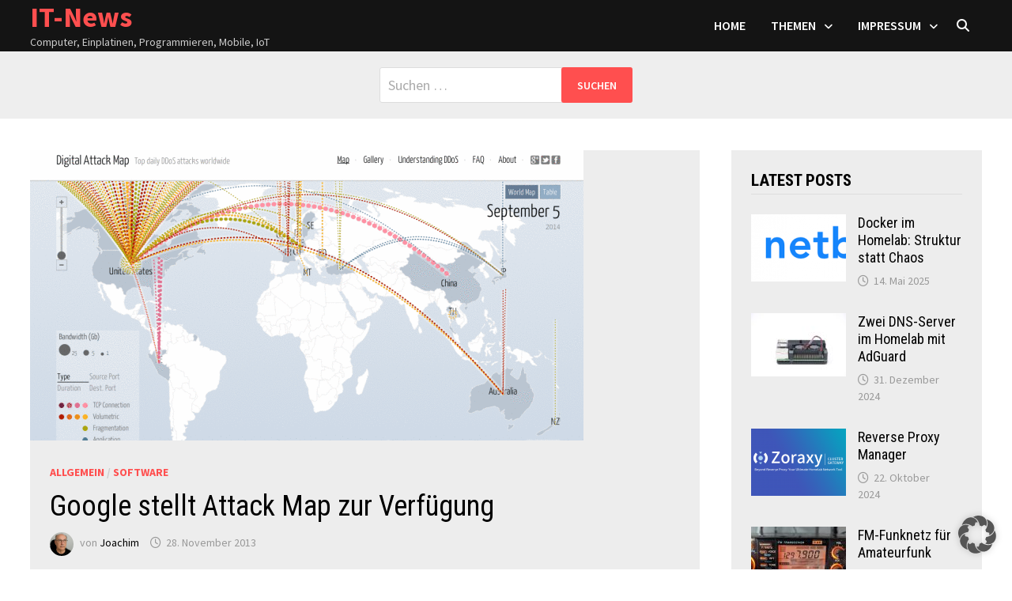

--- FILE ---
content_type: text/html; charset=UTF-8
request_url: https://blog.unixweb.de/google-stellt-attack-map-zur-verfuegung/
body_size: 17670
content:
<!doctype html>
<html lang="de">
<head>
	<meta charset="UTF-8">
	<meta name="viewport" content="width=device-width, initial-scale=1">
	<link rel="profile" href="https://gmpg.org/xfn/11">

	<title>Google stellt Attack Map zur Verfügung &#8211; IT-News</title>
<meta name='robots' content='max-image-preview:large' />
<link data-borlabs-cookie-style-blocker-id="google-fonts" rel='dns-prefetch' data-borlabs-cookie-style-blocker-href='//fonts.googleapis.com' />
<link rel="alternate" type="application/rss+xml" title="IT-News &raquo; Feed" href="https://blog.unixweb.de/feed/" />
<link rel="alternate" type="application/rss+xml" title="IT-News &raquo; Kommentar-Feed" href="https://blog.unixweb.de/comments/feed/" />
<link rel="alternate" type="application/rss+xml" title="IT-News &raquo; Google stellt Attack Map zur Verfügung-Kommentar-Feed" href="https://blog.unixweb.de/google-stellt-attack-map-zur-verfuegung/feed/" />
<link rel="alternate" title="oEmbed (JSON)" type="application/json+oembed" href="https://blog.unixweb.de/wp-json/oembed/1.0/embed?url=https%3A%2F%2Fblog.unixweb.de%2Fgoogle-stellt-attack-map-zur-verfuegung%2F" />
<style id='wp-img-auto-sizes-contain-inline-css' type='text/css'>
img:is([sizes=auto i],[sizes^="auto," i]){contain-intrinsic-size:3000px 1500px}
/*# sourceURL=wp-img-auto-sizes-contain-inline-css */
</style>
<style id='wp-emoji-styles-inline-css' type='text/css'>

	img.wp-smiley, img.emoji {
		display: inline !important;
		border: none !important;
		box-shadow: none !important;
		height: 1em !important;
		width: 1em !important;
		margin: 0 0.07em !important;
		vertical-align: -0.1em !important;
		background: none !important;
		padding: 0 !important;
	}
/*# sourceURL=wp-emoji-styles-inline-css */
</style>
<style id='wp-block-library-inline-css' type='text/css'>
:root{--wp-block-synced-color:#7a00df;--wp-block-synced-color--rgb:122,0,223;--wp-bound-block-color:var(--wp-block-synced-color);--wp-editor-canvas-background:#ddd;--wp-admin-theme-color:#007cba;--wp-admin-theme-color--rgb:0,124,186;--wp-admin-theme-color-darker-10:#006ba1;--wp-admin-theme-color-darker-10--rgb:0,107,160.5;--wp-admin-theme-color-darker-20:#005a87;--wp-admin-theme-color-darker-20--rgb:0,90,135;--wp-admin-border-width-focus:2px}@media (min-resolution:192dpi){:root{--wp-admin-border-width-focus:1.5px}}.wp-element-button{cursor:pointer}:root .has-very-light-gray-background-color{background-color:#eee}:root .has-very-dark-gray-background-color{background-color:#313131}:root .has-very-light-gray-color{color:#eee}:root .has-very-dark-gray-color{color:#313131}:root .has-vivid-green-cyan-to-vivid-cyan-blue-gradient-background{background:linear-gradient(135deg,#00d084,#0693e3)}:root .has-purple-crush-gradient-background{background:linear-gradient(135deg,#34e2e4,#4721fb 50%,#ab1dfe)}:root .has-hazy-dawn-gradient-background{background:linear-gradient(135deg,#faaca8,#dad0ec)}:root .has-subdued-olive-gradient-background{background:linear-gradient(135deg,#fafae1,#67a671)}:root .has-atomic-cream-gradient-background{background:linear-gradient(135deg,#fdd79a,#004a59)}:root .has-nightshade-gradient-background{background:linear-gradient(135deg,#330968,#31cdcf)}:root .has-midnight-gradient-background{background:linear-gradient(135deg,#020381,#2874fc)}:root{--wp--preset--font-size--normal:16px;--wp--preset--font-size--huge:42px}.has-regular-font-size{font-size:1em}.has-larger-font-size{font-size:2.625em}.has-normal-font-size{font-size:var(--wp--preset--font-size--normal)}.has-huge-font-size{font-size:var(--wp--preset--font-size--huge)}.has-text-align-center{text-align:center}.has-text-align-left{text-align:left}.has-text-align-right{text-align:right}.has-fit-text{white-space:nowrap!important}#end-resizable-editor-section{display:none}.aligncenter{clear:both}.items-justified-left{justify-content:flex-start}.items-justified-center{justify-content:center}.items-justified-right{justify-content:flex-end}.items-justified-space-between{justify-content:space-between}.screen-reader-text{border:0;clip-path:inset(50%);height:1px;margin:-1px;overflow:hidden;padding:0;position:absolute;width:1px;word-wrap:normal!important}.screen-reader-text:focus{background-color:#ddd;clip-path:none;color:#444;display:block;font-size:1em;height:auto;left:5px;line-height:normal;padding:15px 23px 14px;text-decoration:none;top:5px;width:auto;z-index:100000}html :where(.has-border-color){border-style:solid}html :where([style*=border-top-color]){border-top-style:solid}html :where([style*=border-right-color]){border-right-style:solid}html :where([style*=border-bottom-color]){border-bottom-style:solid}html :where([style*=border-left-color]){border-left-style:solid}html :where([style*=border-width]){border-style:solid}html :where([style*=border-top-width]){border-top-style:solid}html :where([style*=border-right-width]){border-right-style:solid}html :where([style*=border-bottom-width]){border-bottom-style:solid}html :where([style*=border-left-width]){border-left-style:solid}html :where(img[class*=wp-image-]){height:auto;max-width:100%}:where(figure){margin:0 0 1em}html :where(.is-position-sticky){--wp-admin--admin-bar--position-offset:var(--wp-admin--admin-bar--height,0px)}@media screen and (max-width:600px){html :where(.is-position-sticky){--wp-admin--admin-bar--position-offset:0px}}

/*# sourceURL=wp-block-library-inline-css */
</style><style id='global-styles-inline-css' type='text/css'>
:root{--wp--preset--aspect-ratio--square: 1;--wp--preset--aspect-ratio--4-3: 4/3;--wp--preset--aspect-ratio--3-4: 3/4;--wp--preset--aspect-ratio--3-2: 3/2;--wp--preset--aspect-ratio--2-3: 2/3;--wp--preset--aspect-ratio--16-9: 16/9;--wp--preset--aspect-ratio--9-16: 9/16;--wp--preset--color--black: #000000;--wp--preset--color--cyan-bluish-gray: #abb8c3;--wp--preset--color--white: #ffffff;--wp--preset--color--pale-pink: #f78da7;--wp--preset--color--vivid-red: #cf2e2e;--wp--preset--color--luminous-vivid-orange: #ff6900;--wp--preset--color--luminous-vivid-amber: #fcb900;--wp--preset--color--light-green-cyan: #7bdcb5;--wp--preset--color--vivid-green-cyan: #00d084;--wp--preset--color--pale-cyan-blue: #8ed1fc;--wp--preset--color--vivid-cyan-blue: #0693e3;--wp--preset--color--vivid-purple: #9b51e0;--wp--preset--gradient--vivid-cyan-blue-to-vivid-purple: linear-gradient(135deg,rgb(6,147,227) 0%,rgb(155,81,224) 100%);--wp--preset--gradient--light-green-cyan-to-vivid-green-cyan: linear-gradient(135deg,rgb(122,220,180) 0%,rgb(0,208,130) 100%);--wp--preset--gradient--luminous-vivid-amber-to-luminous-vivid-orange: linear-gradient(135deg,rgb(252,185,0) 0%,rgb(255,105,0) 100%);--wp--preset--gradient--luminous-vivid-orange-to-vivid-red: linear-gradient(135deg,rgb(255,105,0) 0%,rgb(207,46,46) 100%);--wp--preset--gradient--very-light-gray-to-cyan-bluish-gray: linear-gradient(135deg,rgb(238,238,238) 0%,rgb(169,184,195) 100%);--wp--preset--gradient--cool-to-warm-spectrum: linear-gradient(135deg,rgb(74,234,220) 0%,rgb(151,120,209) 20%,rgb(207,42,186) 40%,rgb(238,44,130) 60%,rgb(251,105,98) 80%,rgb(254,248,76) 100%);--wp--preset--gradient--blush-light-purple: linear-gradient(135deg,rgb(255,206,236) 0%,rgb(152,150,240) 100%);--wp--preset--gradient--blush-bordeaux: linear-gradient(135deg,rgb(254,205,165) 0%,rgb(254,45,45) 50%,rgb(107,0,62) 100%);--wp--preset--gradient--luminous-dusk: linear-gradient(135deg,rgb(255,203,112) 0%,rgb(199,81,192) 50%,rgb(65,88,208) 100%);--wp--preset--gradient--pale-ocean: linear-gradient(135deg,rgb(255,245,203) 0%,rgb(182,227,212) 50%,rgb(51,167,181) 100%);--wp--preset--gradient--electric-grass: linear-gradient(135deg,rgb(202,248,128) 0%,rgb(113,206,126) 100%);--wp--preset--gradient--midnight: linear-gradient(135deg,rgb(2,3,129) 0%,rgb(40,116,252) 100%);--wp--preset--font-size--small: 13px;--wp--preset--font-size--medium: 20px;--wp--preset--font-size--large: 36px;--wp--preset--font-size--x-large: 42px;--wp--preset--spacing--20: 0.44rem;--wp--preset--spacing--30: 0.67rem;--wp--preset--spacing--40: 1rem;--wp--preset--spacing--50: 1.5rem;--wp--preset--spacing--60: 2.25rem;--wp--preset--spacing--70: 3.38rem;--wp--preset--spacing--80: 5.06rem;--wp--preset--shadow--natural: 6px 6px 9px rgba(0, 0, 0, 0.2);--wp--preset--shadow--deep: 12px 12px 50px rgba(0, 0, 0, 0.4);--wp--preset--shadow--sharp: 6px 6px 0px rgba(0, 0, 0, 0.2);--wp--preset--shadow--outlined: 6px 6px 0px -3px rgb(255, 255, 255), 6px 6px rgb(0, 0, 0);--wp--preset--shadow--crisp: 6px 6px 0px rgb(0, 0, 0);}:where(.is-layout-flex){gap: 0.5em;}:where(.is-layout-grid){gap: 0.5em;}body .is-layout-flex{display: flex;}.is-layout-flex{flex-wrap: wrap;align-items: center;}.is-layout-flex > :is(*, div){margin: 0;}body .is-layout-grid{display: grid;}.is-layout-grid > :is(*, div){margin: 0;}:where(.wp-block-columns.is-layout-flex){gap: 2em;}:where(.wp-block-columns.is-layout-grid){gap: 2em;}:where(.wp-block-post-template.is-layout-flex){gap: 1.25em;}:where(.wp-block-post-template.is-layout-grid){gap: 1.25em;}.has-black-color{color: var(--wp--preset--color--black) !important;}.has-cyan-bluish-gray-color{color: var(--wp--preset--color--cyan-bluish-gray) !important;}.has-white-color{color: var(--wp--preset--color--white) !important;}.has-pale-pink-color{color: var(--wp--preset--color--pale-pink) !important;}.has-vivid-red-color{color: var(--wp--preset--color--vivid-red) !important;}.has-luminous-vivid-orange-color{color: var(--wp--preset--color--luminous-vivid-orange) !important;}.has-luminous-vivid-amber-color{color: var(--wp--preset--color--luminous-vivid-amber) !important;}.has-light-green-cyan-color{color: var(--wp--preset--color--light-green-cyan) !important;}.has-vivid-green-cyan-color{color: var(--wp--preset--color--vivid-green-cyan) !important;}.has-pale-cyan-blue-color{color: var(--wp--preset--color--pale-cyan-blue) !important;}.has-vivid-cyan-blue-color{color: var(--wp--preset--color--vivid-cyan-blue) !important;}.has-vivid-purple-color{color: var(--wp--preset--color--vivid-purple) !important;}.has-black-background-color{background-color: var(--wp--preset--color--black) !important;}.has-cyan-bluish-gray-background-color{background-color: var(--wp--preset--color--cyan-bluish-gray) !important;}.has-white-background-color{background-color: var(--wp--preset--color--white) !important;}.has-pale-pink-background-color{background-color: var(--wp--preset--color--pale-pink) !important;}.has-vivid-red-background-color{background-color: var(--wp--preset--color--vivid-red) !important;}.has-luminous-vivid-orange-background-color{background-color: var(--wp--preset--color--luminous-vivid-orange) !important;}.has-luminous-vivid-amber-background-color{background-color: var(--wp--preset--color--luminous-vivid-amber) !important;}.has-light-green-cyan-background-color{background-color: var(--wp--preset--color--light-green-cyan) !important;}.has-vivid-green-cyan-background-color{background-color: var(--wp--preset--color--vivid-green-cyan) !important;}.has-pale-cyan-blue-background-color{background-color: var(--wp--preset--color--pale-cyan-blue) !important;}.has-vivid-cyan-blue-background-color{background-color: var(--wp--preset--color--vivid-cyan-blue) !important;}.has-vivid-purple-background-color{background-color: var(--wp--preset--color--vivid-purple) !important;}.has-black-border-color{border-color: var(--wp--preset--color--black) !important;}.has-cyan-bluish-gray-border-color{border-color: var(--wp--preset--color--cyan-bluish-gray) !important;}.has-white-border-color{border-color: var(--wp--preset--color--white) !important;}.has-pale-pink-border-color{border-color: var(--wp--preset--color--pale-pink) !important;}.has-vivid-red-border-color{border-color: var(--wp--preset--color--vivid-red) !important;}.has-luminous-vivid-orange-border-color{border-color: var(--wp--preset--color--luminous-vivid-orange) !important;}.has-luminous-vivid-amber-border-color{border-color: var(--wp--preset--color--luminous-vivid-amber) !important;}.has-light-green-cyan-border-color{border-color: var(--wp--preset--color--light-green-cyan) !important;}.has-vivid-green-cyan-border-color{border-color: var(--wp--preset--color--vivid-green-cyan) !important;}.has-pale-cyan-blue-border-color{border-color: var(--wp--preset--color--pale-cyan-blue) !important;}.has-vivid-cyan-blue-border-color{border-color: var(--wp--preset--color--vivid-cyan-blue) !important;}.has-vivid-purple-border-color{border-color: var(--wp--preset--color--vivid-purple) !important;}.has-vivid-cyan-blue-to-vivid-purple-gradient-background{background: var(--wp--preset--gradient--vivid-cyan-blue-to-vivid-purple) !important;}.has-light-green-cyan-to-vivid-green-cyan-gradient-background{background: var(--wp--preset--gradient--light-green-cyan-to-vivid-green-cyan) !important;}.has-luminous-vivid-amber-to-luminous-vivid-orange-gradient-background{background: var(--wp--preset--gradient--luminous-vivid-amber-to-luminous-vivid-orange) !important;}.has-luminous-vivid-orange-to-vivid-red-gradient-background{background: var(--wp--preset--gradient--luminous-vivid-orange-to-vivid-red) !important;}.has-very-light-gray-to-cyan-bluish-gray-gradient-background{background: var(--wp--preset--gradient--very-light-gray-to-cyan-bluish-gray) !important;}.has-cool-to-warm-spectrum-gradient-background{background: var(--wp--preset--gradient--cool-to-warm-spectrum) !important;}.has-blush-light-purple-gradient-background{background: var(--wp--preset--gradient--blush-light-purple) !important;}.has-blush-bordeaux-gradient-background{background: var(--wp--preset--gradient--blush-bordeaux) !important;}.has-luminous-dusk-gradient-background{background: var(--wp--preset--gradient--luminous-dusk) !important;}.has-pale-ocean-gradient-background{background: var(--wp--preset--gradient--pale-ocean) !important;}.has-electric-grass-gradient-background{background: var(--wp--preset--gradient--electric-grass) !important;}.has-midnight-gradient-background{background: var(--wp--preset--gradient--midnight) !important;}.has-small-font-size{font-size: var(--wp--preset--font-size--small) !important;}.has-medium-font-size{font-size: var(--wp--preset--font-size--medium) !important;}.has-large-font-size{font-size: var(--wp--preset--font-size--large) !important;}.has-x-large-font-size{font-size: var(--wp--preset--font-size--x-large) !important;}
/*# sourceURL=global-styles-inline-css */
</style>

<style id='classic-theme-styles-inline-css' type='text/css'>
/*! This file is auto-generated */
.wp-block-button__link{color:#fff;background-color:#32373c;border-radius:9999px;box-shadow:none;text-decoration:none;padding:calc(.667em + 2px) calc(1.333em + 2px);font-size:1.125em}.wp-block-file__button{background:#32373c;color:#fff;text-decoration:none}
/*# sourceURL=/wp-includes/css/classic-themes.min.css */
</style>
<link rel='stylesheet' id='wp-components-css' href='https://blog.unixweb.de/wp-includes/css/dist/components/style.min.css?ver=6.9' type='text/css' media='all' />
<link rel='stylesheet' id='wp-preferences-css' href='https://blog.unixweb.de/wp-includes/css/dist/preferences/style.min.css?ver=6.9' type='text/css' media='all' />
<link rel='stylesheet' id='wp-block-editor-css' href='https://blog.unixweb.de/wp-includes/css/dist/block-editor/style.min.css?ver=6.9' type='text/css' media='all' />
<link rel='stylesheet' id='popup-maker-block-library-style-css' href='https://blog.unixweb.de/wp-content/plugins/popup-maker/dist/packages/block-library-style.css?ver=dbea705cfafe089d65f1' type='text/css' media='all' />
<link rel='stylesheet' id='parent-style-css' href='https://blog.unixweb.de/wp-content/themes/bam/style.css?ver=6.9' type='text/css' media='all' />
<link rel='stylesheet' id='child-style-css' href='https://blog.unixweb.de/wp-content/themes/bam-child/style.css?ver=1.0' type='text/css' media='all' />
<link rel='stylesheet' id='font-awesome-css' href='https://blog.unixweb.de/wp-content/themes/bam/assets/fonts/css/all.min.css?ver=6.7.2' type='text/css' media='all' />
<link rel='stylesheet' id='bam-style-css' href='https://blog.unixweb.de/wp-content/themes/bam-child/style.css?ver=1.0' type='text/css' media='all' />
<link data-borlabs-cookie-style-blocker-id="google-fonts" rel='stylesheet' id='bam-google-fonts-css' data-borlabs-cookie-style-blocker-href='https://fonts.googleapis.com/css?family=Source+Sans+Pro%3A100%2C200%2C300%2C400%2C500%2C600%2C700%2C800%2C900%2C100i%2C200i%2C300i%2C400i%2C500i%2C600i%2C700i%2C800i%2C900i|Roboto+Condensed%3A100%2C200%2C300%2C400%2C500%2C600%2C700%2C800%2C900%2C100i%2C200i%2C300i%2C400i%2C500i%2C600i%2C700i%2C800i%2C900i%26subset%3Dlatin' type='text/css' media='all' />
<link rel='stylesheet' id='borlabs-cookie-custom-css' href='https://blog.unixweb.de/wp-content/cache/borlabs-cookie/1/borlabs-cookie-1-de.css?ver=3.3.22-30' type='text/css' media='all' />
<link rel='stylesheet' id='tablepress-default-css' href='https://blog.unixweb.de/wp-content/plugins/tablepress/css/build/default.css?ver=3.2.6' type='text/css' media='all' />
<link rel='stylesheet' id='popup-maker-site-css' href='https://blog.unixweb.de/wp-content/plugins/popup-maker/dist/assets/site.css?ver=1.21.5' type='text/css' media='all' />
<style id='popup-maker-site-inline-css' type='text/css'>
/* Popup Theme 8969: Floating Bar - Soft Blue */
.pum-theme-8969, .pum-theme-floating-bar { background-color: rgba( 255, 255, 255, 0.00 ) } 
.pum-theme-8969 .pum-container, .pum-theme-floating-bar .pum-container { padding: 8px; border-radius: 12px; border: 1px dashed #000000; box-shadow: 1px 1px 3px 0px rgba( 2, 2, 2, 0.23 ); background-color: rgba( 153, 209, 252, 1.00 ) } 
.pum-theme-8969 .pum-title, .pum-theme-floating-bar .pum-title { color: #505050; text-align: left; text-shadow: 0px 0px 0px rgba( 2, 2, 2, 0.23 ); font-family: inherit; font-weight: 400; font-size: 32px; line-height: 36px } 
.pum-theme-8969 .pum-content, .pum-theme-floating-bar .pum-content { color: #505050; font-family: inherit; font-weight: 400 } 
.pum-theme-8969 .pum-content + .pum-close, .pum-theme-floating-bar .pum-content + .pum-close { position: absolute; height: 18px; width: 18px; left: auto; right: 5px; bottom: auto; top: 50%; padding: 0px; color: #505050; font-family: Sans-Serif; font-weight: 700; font-size: 15px; line-height: 18px; border: 1px solid #505050; border-radius: 15px; box-shadow: 0px 0px 0px 0px rgba( 2, 2, 2, 0.00 ); text-shadow: 0px 0px 0px rgba( 0, 0, 0, 0.00 ); background-color: rgba( 255, 255, 255, 0.00 ); transform: translate(0, -50%) } 

/* Popup Theme 8967: Cutting Edge */
.pum-theme-8967, .pum-theme-cutting-edge { background-color: rgba( 0, 0, 0, 0.50 ) } 
.pum-theme-8967 .pum-container, .pum-theme-cutting-edge .pum-container { padding: 18px; border-radius: 0px; border: 2px solid #c4c4c4; box-shadow: 0px 10px 25px 0px rgba( 2, 2, 2, 0.50 ); background-color: rgba( 139, 165, 191, 1.00 ) } 
.pum-theme-8967 .pum-title, .pum-theme-cutting-edge .pum-title { color: #ffffff; text-align: left; text-shadow: 0px 0px 0px rgba( 2, 2, 2, 0.23 ); font-family: Sans-Serif; font-weight: 100; font-size: 26px; line-height: 28px } 
.pum-theme-8967 .pum-content, .pum-theme-cutting-edge .pum-content { color: #ffffff; font-family: inherit; font-weight: 100 } 
.pum-theme-8967 .pum-content + .pum-close, .pum-theme-cutting-edge .pum-content + .pum-close { position: absolute; height: 24px; width: 24px; left: auto; right: 0px; bottom: auto; top: 0px; padding: 0px; color: #1e73be; font-family: Times New Roman; font-weight: 100; font-size: 32px; line-height: 24px; border: 1px none #ffffff; border-radius: 0px; box-shadow: -1px 1px 1px 0px rgba( 2, 2, 2, 0.10 ); text-shadow: -1px 1px 1px rgba( 0, 0, 0, 0.10 ); background-color: rgba( 238, 238, 34, 1.00 ) } 

/* Popup Theme 8968: Framed Border Green */
.pum-theme-8968, .pum-theme-framed-border { background-color: rgba( 255, 255, 255, 0.50 ) } 
.pum-theme-8968 .pum-container, .pum-theme-framed-border .pum-container { padding: 18px; border-radius: 0px; border: 20px inset #81d742; box-shadow: 1px 1px 3px 0px rgba( 2, 2, 2, 0.97 ) inset; background-color: rgba( 255, 251, 239, 1.00 ) } 
.pum-theme-8968 .pum-title, .pum-theme-framed-border .pum-title { color: #000000; text-align: left; text-shadow: 0px 0px 0px rgba( 2, 2, 2, 0.23 ); font-family: inherit; font-weight: 100; font-size: 32px; line-height: 36px } 
.pum-theme-8968 .pum-content, .pum-theme-framed-border .pum-content { color: #2d2d2d; font-family: inherit; font-weight: 100 } 
.pum-theme-8968 .pum-content + .pum-close, .pum-theme-framed-border .pum-content + .pum-close { position: absolute; height: 20px; width: 20px; left: auto; right: -20px; bottom: auto; top: -20px; padding: 0px; color: #ffffff; font-family: Tahoma; font-weight: 700; font-size: 16px; line-height: 18px; border: 1px none #ffffff; border-radius: 0px; box-shadow: 0px 0px 0px 0px rgba( 2, 2, 2, 0.23 ); text-shadow: 0px 0px 0px rgba( 0, 0, 0, 0.23 ); background-color: rgba( 0, 0, 0, 0.55 ) } 

/* Popup Theme 8963: Default Theme */
.pum-theme-8963, .pum-theme-default-theme { background-color: rgba( 255, 255, 255, 1.00 ) } 
.pum-theme-8963 .pum-container, .pum-theme-default-theme .pum-container { padding: 18px; border-radius: 0px; border: 1px none #000000; box-shadow: 1px 1px 3px 0px rgba( 2, 2, 2, 0.23 ); background-color: rgba( 249, 249, 249, 1.00 ) } 
.pum-theme-8963 .pum-title, .pum-theme-default-theme .pum-title { color: #000000; text-align: left; text-shadow: 0px 0px 0px rgba( 2, 2, 2, 0.23 ); font-family: inherit; font-weight: 400; font-size: 32px; font-style: normal; line-height: 36px } 
.pum-theme-8963 .pum-content, .pum-theme-default-theme .pum-content { color: #8c8c8c; font-family: inherit; font-weight: 400; font-style: inherit } 
.pum-theme-8963 .pum-content + .pum-close, .pum-theme-default-theme .pum-content + .pum-close { position: absolute; height: auto; width: auto; left: auto; right: 0px; bottom: auto; top: 0px; padding: 8px; color: #ffffff; font-family: inherit; font-weight: 400; font-size: 12px; font-style: inherit; line-height: 36px; border: 1px none #ffffff; border-radius: 0px; box-shadow: 1px 1px 3px 0px rgba( 2, 2, 2, 0.23 ); text-shadow: 0px 0px 0px rgba( 0, 0, 0, 0.23 ); background-color: rgba( 0, 183, 205, 1.00 ) } 

/* Popup Theme 8964: Light Box */
.pum-theme-8964, .pum-theme-lightbox { background-color: rgba( 0, 0, 0, 0.60 ) } 
.pum-theme-8964 .pum-container, .pum-theme-lightbox .pum-container { padding: 18px; border-radius: 3px; border: 8px solid #000000; box-shadow: 0px 0px 30px 0px rgba( 2, 2, 2, 1.00 ); background-color: rgba( 255, 255, 255, 1.00 ) } 
.pum-theme-8964 .pum-title, .pum-theme-lightbox .pum-title { color: #000000; text-align: left; text-shadow: 0px 0px 0px rgba( 2, 2, 2, 0.23 ); font-family: inherit; font-weight: 100; font-size: 32px; line-height: 36px } 
.pum-theme-8964 .pum-content, .pum-theme-lightbox .pum-content { color: #000000; font-family: inherit; font-weight: 100 } 
.pum-theme-8964 .pum-content + .pum-close, .pum-theme-lightbox .pum-content + .pum-close { position: absolute; height: 26px; width: 26px; left: auto; right: -13px; bottom: auto; top: -13px; padding: 0px; color: #ffffff; font-family: Arial; font-weight: 100; font-size: 24px; line-height: 24px; border: 2px solid #ffffff; border-radius: 26px; box-shadow: 0px 0px 15px 1px rgba( 2, 2, 2, 0.75 ); text-shadow: 0px 0px 0px rgba( 0, 0, 0, 0.23 ); background-color: rgba( 0, 0, 0, 1.00 ) } 

/* Popup Theme 8965: Enterprise Blue */
.pum-theme-8965, .pum-theme-enterprise-blue { background-color: rgba( 0, 0, 0, 0.70 ) } 
.pum-theme-8965 .pum-container, .pum-theme-enterprise-blue .pum-container { padding: 28px; border-radius: 5px; border: 1px none #000000; box-shadow: 0px 10px 25px 4px rgba( 2, 2, 2, 0.50 ); background-color: rgba( 255, 255, 255, 1.00 ) } 
.pum-theme-8965 .pum-title, .pum-theme-enterprise-blue .pum-title { color: #315b7c; text-align: left; text-shadow: 0px 0px 0px rgba( 2, 2, 2, 0.23 ); font-family: inherit; font-weight: 100; font-size: 34px; line-height: 36px } 
.pum-theme-8965 .pum-content, .pum-theme-enterprise-blue .pum-content { color: #2d2d2d; font-family: inherit; font-weight: 100 } 
.pum-theme-8965 .pum-content + .pum-close, .pum-theme-enterprise-blue .pum-content + .pum-close { position: absolute; height: 28px; width: 28px; left: auto; right: 8px; bottom: auto; top: 8px; padding: 4px; color: #ffffff; font-family: Times New Roman; font-weight: 100; font-size: 20px; line-height: 20px; border: 1px none #ffffff; border-radius: 42px; box-shadow: 0px 0px 0px 0px rgba( 2, 2, 2, 0.23 ); text-shadow: 0px 0px 0px rgba( 0, 0, 0, 0.23 ); background-color: rgba( 49, 91, 124, 1.00 ) } 

/* Popup Theme 8966: Hello Box */
.pum-theme-8966, .pum-theme-hello-box { background-color: rgba( 0, 0, 0, 0.75 ) } 
.pum-theme-8966 .pum-container, .pum-theme-hello-box .pum-container { padding: 30px; border-radius: 80px; border: 14px solid #81d742; box-shadow: 0px 0px 0px 0px rgba( 2, 2, 2, 0.00 ); background-color: rgba( 255, 255, 255, 1.00 ) } 
.pum-theme-8966 .pum-title, .pum-theme-hello-box .pum-title { color: #2d2d2d; text-align: left; text-shadow: 0px 0px 0px rgba( 2, 2, 2, 0.23 ); font-family: Montserrat; font-weight: 100; font-size: 32px; line-height: 36px } 
.pum-theme-8966 .pum-content, .pum-theme-hello-box .pum-content { color: #2d2d2d; font-family: inherit; font-weight: 100 } 
.pum-theme-8966 .pum-content + .pum-close, .pum-theme-hello-box .pum-content + .pum-close { position: absolute; height: auto; width: auto; left: auto; right: -30px; bottom: auto; top: -30px; padding: 0px; color: #2d2d2d; font-family: Times New Roman; font-weight: 100; font-size: 32px; line-height: 28px; border: 1px none #ffffff; border-radius: 28px; box-shadow: 0px 0px 0px 0px rgba( 2, 2, 2, 0.23 ); text-shadow: 0px 0px 0px rgba( 0, 0, 0, 0.23 ); background-color: rgba( 255, 255, 255, 1.00 ) } 

/* Popup Theme 8970: Content Only - For use with page builders or block editor */
.pum-theme-8970, .pum-theme-content-only { background-color: rgba( 0, 0, 0, 0.70 ) } 
.pum-theme-8970 .pum-container, .pum-theme-content-only .pum-container { padding: 0px; border-radius: 0px; border: 1px none #000000; box-shadow: 0px 0px 0px 0px rgba( 2, 2, 2, 0.00 ) } 
.pum-theme-8970 .pum-title, .pum-theme-content-only .pum-title { color: #000000; text-align: left; text-shadow: 0px 0px 0px rgba( 2, 2, 2, 0.23 ); font-family: inherit; font-weight: 400; font-size: 32px; line-height: 36px } 
.pum-theme-8970 .pum-content, .pum-theme-content-only .pum-content { color: #8c8c8c; font-family: inherit; font-weight: 400 } 
.pum-theme-8970 .pum-content + .pum-close, .pum-theme-content-only .pum-content + .pum-close { position: absolute; height: 18px; width: 18px; left: auto; right: 7px; bottom: auto; top: 7px; padding: 0px; color: #000000; font-family: inherit; font-weight: 700; font-size: 20px; line-height: 20px; border: 1px none #ffffff; border-radius: 15px; box-shadow: 0px 0px 0px 0px rgba( 2, 2, 2, 0.00 ); text-shadow: 0px 0px 0px rgba( 0, 0, 0, 0.00 ); background-color: rgba( 255, 255, 255, 0.00 ) } 

#pum-8972 {z-index: 1999999999}
#pum-9467 {z-index: 1999999999}
#pum-8971 {z-index: 1999999999}

/*# sourceURL=popup-maker-site-inline-css */
</style>
<link rel='stylesheet' id='enlighterjs-css' href='https://blog.unixweb.de/wp-content/plugins/enlighter/cache/enlighterjs.min.css?ver=WxibHL0mp26R9zu' type='text/css' media='all' />
<script data-no-optimize="1" data-no-minify="1" data-cfasync="false" type="text/javascript" src="https://blog.unixweb.de/wp-content/plugins/borlabs-cookie/assets/javascript/borlabs-cookie-tcf-stub.min.js?ver=3.3.22" id="borlabs-cookie-stub-js"></script>
<script data-no-optimize="1" data-no-minify="1" data-cfasync="false" type="text/javascript" src="https://blog.unixweb.de/wp-content/cache/borlabs-cookie/1/borlabs-cookie-config-de.json.js?ver=3.3.22-35" id="borlabs-cookie-config-js"></script>
<script type="text/javascript" src="https://blog.unixweb.de/wp-includes/js/jquery/jquery.min.js?ver=3.7.1" id="jquery-core-js"></script>
<script type="text/javascript" src="https://blog.unixweb.de/wp-includes/js/jquery/jquery-migrate.min.js?ver=3.4.1" id="jquery-migrate-js"></script>
<link rel="https://api.w.org/" href="https://blog.unixweb.de/wp-json/" /><link rel="alternate" title="JSON" type="application/json" href="https://blog.unixweb.de/wp-json/wp/v2/posts/349" /><link rel="EditURI" type="application/rsd+xml" title="RSD" href="https://blog.unixweb.de/xmlrpc.php?rsd" />
<meta name="generator" content="WordPress 6.9" />
<link rel="canonical" href="https://blog.unixweb.de/google-stellt-attack-map-zur-verfuegung/" />
<link rel='shortlink' href='https://blog.unixweb.de/?p=349' />
<meta name="generator" content="performance-lab 4.0.0; plugins: ">
<meta name="robots" content="noai, noimageai">
<link rel="pingback" href="https://blog.unixweb.de/xmlrpc.php"><link rel="icon" href="https://blog.unixweb.de/wp-content/uploads/2017/02/cropped-linux-32x32.gif" sizes="32x32" />
<link rel="icon" href="https://blog.unixweb.de/wp-content/uploads/2017/02/cropped-linux-192x192.gif" sizes="192x192" />
<link rel="apple-touch-icon" href="https://blog.unixweb.de/wp-content/uploads/2017/02/cropped-linux-180x180.gif" />
<meta name="msapplication-TileImage" content="https://blog.unixweb.de/wp-content/uploads/2017/02/cropped-linux-270x270.gif" />

		<style type="text/css" id="theme-custom-css">
			/* Color CSS */
                    .page-content a:hover,
                    .entry-content a:hover {
                        color: #00aeef;
                    }
                
                    body.boxed-layout.custom-background,
                    body.boxed-layout {
                        background-color: #dddddd;
                    }
                
                    body.boxed-layout.custom-background.separate-containers,
                    body.boxed-layout.separate-containers {
                        background-color: #dddddd;
                    }
                
                    body.wide-layout.custom-background.separate-containers,
                    body.wide-layout.separate-containers {
                        background-color: #ffffff;
                    }
                
                    body.separate-containers .blog-entry-inner,
                    body.separate-containers.single .site-main,
                    body.separate-containers.page .site-main,
                    body.separate-containers #secondary .widget {
                        background: #ededed;
                    }
                /* Header CSS */
                        .site-header.horizontal-style .main-navigation ul ul li a:hover {
                            color: #ffffff;
                        }		</style>

	</head>

<body class="wp-singular post-template-default single single-post postid-349 single-format-standard wp-embed-responsive wp-theme-bam wp-child-theme-bam-child wide-layout right-sidebar separate-containers">



<div id="page" class="site">
	<a class="skip-link screen-reader-text" href="#content">Zum Inhalt springen</a>

	
	


<header id="masthead" class="site-header horizontal-style">

    
    


<div id="site-header-inner-wrap">
    <div id="site-header-inner" class="clearfix container">
        <div class="site-branding">
    <div class="site-branding-inner">

        
        <div class="site-branding-text">
                            <p class="site-title"><a href="https://blog.unixweb.de/" rel="home">IT-News</a></p>
                                <p class="site-description">Computer, Einplatinen, Programmieren, Mobile, IoT</p>
                    </div><!-- .site-branding-text -->

    </div><!-- .site-branding-inner -->
</div><!-- .site-branding -->        
<nav id="site-navigation" class="main-navigation">

    <div id="site-navigation-inner" class="align-left show-search">
        
        <div class="menu-menu-1-container"><ul id="primary-menu" class="menu"><li id="menu-item-3241" class="menu-item menu-item-type-custom menu-item-object-custom menu-item-home menu-item-3241"><a href="https://blog.unixweb.de/">Home</a></li>
<li id="menu-item-4012" class="menu-item menu-item-type-custom menu-item-object-custom menu-item-has-children menu-item-4012"><a href="#">Themen</a>
<ul class="sub-menu">
	<li id="menu-item-3242" class="menu-item menu-item-type-taxonomy menu-item-object-category menu-item-3242"><a href="https://blog.unixweb.de/category/raspberry-pi/">Raspberry Pi</a></li>
	<li id="menu-item-3248" class="menu-item menu-item-type-taxonomy menu-item-object-category menu-item-3248"><a href="https://blog.unixweb.de/category/beaglebone/">Beaglebone</a></li>
	<li id="menu-item-4787" class="menu-item menu-item-type-taxonomy menu-item-object-category menu-item-4787"><a href="https://blog.unixweb.de/category/podcast/">Podcast</a></li>
	<li id="menu-item-4010" class="menu-item menu-item-type-taxonomy menu-item-object-category menu-item-4010"><a href="https://blog.unixweb.de/category/3d-druck/">3D-Druck</a></li>
	<li id="menu-item-4011" class="menu-item menu-item-type-taxonomy menu-item-object-category menu-item-4011"><a href="https://blog.unixweb.de/category/amateurfunk/">Amateurfunk</a></li>
	<li id="menu-item-3246" class="menu-item menu-item-type-taxonomy menu-item-object-category menu-item-3246"><a href="https://blog.unixweb.de/category/node-red/">Node-RED</a></li>
</ul>
</li>
<li id="menu-item-3244" class="menu-item menu-item-type-post_type menu-item-object-page menu-item-has-children menu-item-3244"><a href="https://blog.unixweb.de/impressum/">Impressum</a>
<ul class="sub-menu">
	<li id="menu-item-9174" class="menu-item menu-item-type-post_type menu-item-object-page menu-item-privacy-policy menu-item-9174"><a rel="privacy-policy" href="https://blog.unixweb.de/datenschutzerklaerung/">Datenschutzerklärung</a></li>
</ul>
</li>
</ul></div><div class="bam-search-button-icon">
    <i class="fas fa-search" aria-hidden="true"></i>
</div>
<div class="bam-search-box-container">
    <div class="bam-search-box">
        <form role="search" method="get" class="search-form" action="https://blog.unixweb.de/">
				<label>
					<span class="screen-reader-text">Suche nach:</span>
					<input type="search" class="search-field" placeholder="Suchen …" value="" name="s" />
				</label>
				<input type="submit" class="search-submit" value="Suchen" />
			</form>    </div><!-- th-search-box -->
</div><!-- .th-search-box-container -->

        <button class="menu-toggle" aria-controls="primary-menu" aria-expanded="false" data-toggle-target=".mobile-navigation"><i class="fas fa-bars"></i>Menü</button>
        
    </div><!-- .container -->
    
</nav><!-- #site-navigation -->    </div>
</div>

<div class="mobile-dropdown">
    <nav class="mobile-navigation">
        <div class="menu-menu-1-container"><ul id="primary-menu-mobile" class="menu"><li class="menu-item menu-item-type-custom menu-item-object-custom menu-item-home menu-item-3241"><a href="https://blog.unixweb.de/">Home</a></li>
<li class="menu-item menu-item-type-custom menu-item-object-custom menu-item-has-children menu-item-4012"><a href="#">Themen</a><button class="dropdown-toggle" data-toggle-target=".mobile-navigation .menu-item-4012 > .sub-menu" aria-expanded="false"><span class="screen-reader-text">Untermenü anzeigen</span></button>
<ul class="sub-menu">
	<li class="menu-item menu-item-type-taxonomy menu-item-object-category menu-item-3242"><a href="https://blog.unixweb.de/category/raspberry-pi/">Raspberry Pi</a></li>
	<li class="menu-item menu-item-type-taxonomy menu-item-object-category menu-item-3248"><a href="https://blog.unixweb.de/category/beaglebone/">Beaglebone</a></li>
	<li class="menu-item menu-item-type-taxonomy menu-item-object-category menu-item-4787"><a href="https://blog.unixweb.de/category/podcast/">Podcast</a></li>
	<li class="menu-item menu-item-type-taxonomy menu-item-object-category menu-item-4010"><a href="https://blog.unixweb.de/category/3d-druck/">3D-Druck</a></li>
	<li class="menu-item menu-item-type-taxonomy menu-item-object-category menu-item-4011"><a href="https://blog.unixweb.de/category/amateurfunk/">Amateurfunk</a></li>
	<li class="menu-item menu-item-type-taxonomy menu-item-object-category menu-item-3246"><a href="https://blog.unixweb.de/category/node-red/">Node-RED</a></li>
</ul>
</li>
<li class="menu-item menu-item-type-post_type menu-item-object-page menu-item-has-children menu-item-3244"><a href="https://blog.unixweb.de/impressum/">Impressum</a><button class="dropdown-toggle" data-toggle-target=".mobile-navigation .menu-item-3244 > .sub-menu" aria-expanded="false"><span class="screen-reader-text">Untermenü anzeigen</span></button>
<ul class="sub-menu">
	<li class="menu-item menu-item-type-post_type menu-item-object-page menu-item-privacy-policy menu-item-9174"><a rel="privacy-policy" href="https://blog.unixweb.de/datenschutzerklaerung/">Datenschutzerklärung</a></li>
</ul>
</li>
</ul></div>    </nav>
</div>


<div class="header-sidebar">
    <div class="header-sidebar-inner">
        <section id="search-4" class="widget widget_search"><form role="search" method="get" class="search-form" action="https://blog.unixweb.de/">
				<label>
					<span class="screen-reader-text">Suche nach:</span>
					<input type="search" class="search-field" placeholder="Suchen …" value="" name="s" />
				</label>
				<input type="submit" class="search-submit" value="Suchen" />
			</form></section>    </div><!-- .header-sidebar-inner -->
</div><!-- .header-sidebar -->

    
         
</header><!-- #masthead -->


	
	<div id="content" class="site-content">
		<div class="container">

	
	<div id="primary" class="content-area">

		
		<main id="main" class="site-main">

			
			
<article id="post-349" class="bam-single-post post-349 post type-post status-publish format-standard has-post-thumbnail hentry category-allgemein category-software">

					<div class="post-thumbnail">
					<img width="700" height="367" src="https://blog.unixweb.de/wp-content/uploads/2013/11/digital-attack-map1.gif" class="attachment-bam-large size-bam-large wp-post-image" alt="" decoding="async" fetchpriority="high" />				</div><!-- .post-thumbnail -->
			
		
	<div class="category-list">
		<span class="cat-links"><a href="https://blog.unixweb.de/category/allgemein/" rel="category tag">Allgemein</a> / <a href="https://blog.unixweb.de/category/software/" rel="category tag">Software</a></span>	</div><!-- .category-list -->

	<header class="entry-header">
		<h1 class="entry-title">Google stellt Attack Map zur Verfügung</h1>			<div class="entry-meta">
				<span class="byline"> <img class="author-photo" alt="Joachim" src="https://secure.gravatar.com/avatar/94ac83dc002b178324e4d09af93906bb86e7a262e4311016a44d4981f0771b53?s=96&#038;r=g" />von <span class="author vcard"><a class="url fn n" href="https://blog.unixweb.de/author/jhummel/">Joachim</a></span></span><span class="posted-on"><i class="far fa-clock"></i><a href="https://blog.unixweb.de/google-stellt-attack-map-zur-verfuegung/" rel="bookmark"><time class="entry-date published updated" datetime="2013-11-28T22:37:17+01:00">28. November 2013</time></a></span>			</div><!-- .entry-meta -->
			</header><!-- .entry-header -->

	
	
	
	<div class="entry-content">
		<p>Google hat eine Digital Attack Map veröffentlicht, die weltweit alles stattfindende DDoS-Attacken grafisch darstellt.<br /> Hierbei werde Bandbreite, Dauer, Typ, Start- und Zielland der Attacken angezeigt.</p>
<p>Die Daten werden aus dem Arbor Netzwerk einer Kollaboration zur Verfügung gestellt.<br /> Von der Firma kommt auch das ATLAS-Monitoring-System, welches anonyme Daten von ISPs, großen Unternehmen und einem eigenen Honeypot-Netzwerk nutzt um einen Überblick über globale Angriffe zu erhalten.</p>
<div class="brlbs-cmpnt-container brlbs-cmpnt-content-blocker brlbs-cmpnt-with-individual-styles" data-borlabs-cookie-content-blocker-id="default" data-borlabs-cookie-content="[base64]">
<div class="brlbs-cmpnt-cb-preset-a">
<p class="brlbs-cmpnt-cb-description">Sie sehen gerade einen Platzhalterinhalt von <strong>Standard</strong>. Um auf den eigentlichen Inhalt zuzugreifen, klicken Sie auf den Button unten. Bitte beachten Sie, dass dabei Daten an Drittanbieter weitergegeben werden.</p>
<div class="brlbs-cmpnt-cb-buttons"> <a class="brlbs-cmpnt-cb-btn" href="#" data-borlabs-cookie-unblock role="button">Inhalt entsperren</a> <a class="brlbs-cmpnt-cb-btn" href="#" data-borlabs-cookie-accept-service role="button" style="display: none">Erforderlichen Service akzeptieren und Inhalte entsperren</a> </div>
<p> <a class="brlbs-cmpnt-cb-provider-toggle" href="#" data-borlabs-cookie-show-provider-information role="button">Weitere Informationen</a> </div>
</div>
<p><a href="http://www.digitalattackmap.com/#anim=1&#038;color=0&#038;country=ALL&#038;time=16037&#038;view=map">Zum Link</a></p>
	</div><!-- .entry-content -->

	
	<footer class="entry-footer">
			</footer><!-- .entry-footer -->

	
</article><!-- #post-349 -->
	<nav class="navigation post-navigation" aria-label="Beiträge">
		<h2 class="screen-reader-text">Beitrags-Navigation</h2>
		<div class="nav-links"><div class="nav-previous"><a href="https://blog.unixweb.de/softwareausfall-als-business-impact/" rel="prev"><span class="meta-nav" aria-hidden="true">Vorheriger Beitrag</span> <span class="screen-reader-text">Vorheriger Beitrag:</span> <br/><span class="post-title">Softwareausfall als Business Impact &#8211; Angst macht sich breit</span></a></div><div class="nav-next"><a href="https://blog.unixweb.de/festplatte-mit-netzwerkanschluss/" rel="next"><span class="meta-nav" aria-hidden="true">Nächster Beitrag</span> <span class="screen-reader-text">Nächster Beitrag:</span> <br/><span class="post-title">Festplatte mit Netzwerkanschluß</span></a></div></div>
	</nav><div class="bam-authorbox clearfix">

    <div class="bam-author-img">
            </div>

    <div class="bam-author-content">
        <h4 class="author-name">Joachim</h4>
        <p class="author-description">Aus Leidenschaft für Technik. Aktuelle Themen sind  Datensicherheit, Software für Datenschutz, Mobile Geräte, Smartphone Sicherheit und Anwendungen, Raspberry Pi Geek.</p>
        <a class="author-posts-link" href="https://blog.unixweb.de/author/jhummel/" title="Joachim">
            Alle Beiträge ansehen von Joachim &rarr;        </a>
    </div>

</div>


<div class="bam-related-posts clearfix">

    <h3 class="related-section-title">Das könnte dich auch interessieren</h3>

    <div class="related-posts-wrap">
                    <div class="related-post">
                <div class="related-post-thumbnail">
                    <a href="https://blog.unixweb.de/aufbau-temperatur-wetter-station/">
                        <img width="445" height="250" src="https://blog.unixweb.de/wp-content/uploads/2015/08/raspberry-wetter-station-bild4.jpg" class="attachment-bam-thumb size-bam-thumb wp-post-image" alt="" decoding="async" srcset="https://blog.unixweb.de/wp-content/uploads/2015/08/raspberry-wetter-station-bild4.jpg 3072w, https://blog.unixweb.de/wp-content/uploads/2015/08/raspberry-wetter-station-bild4-300x169.jpg 300w, https://blog.unixweb.de/wp-content/uploads/2015/08/raspberry-wetter-station-bild4-768x432.jpg 768w, https://blog.unixweb.de/wp-content/uploads/2015/08/raspberry-wetter-station-bild4-1024x576.jpg 1024w" sizes="(max-width: 445px) 100vw, 445px" />                    </a>
                </div><!-- .related-post-thumbnail -->
                <h3 class="related-post-title">
                    <a href="https://blog.unixweb.de/aufbau-temperatur-wetter-station/" rel="bookmark" title="Aufbau Temperatur Wetter Station">
                        Aufbau Temperatur Wetter Station                    </a>
                </h3><!-- .related-post-title -->
                <div class="related-post-meta"><span class="posted-on"><i class="far fa-clock"></i><a href="https://blog.unixweb.de/aufbau-temperatur-wetter-station/" rel="bookmark"><time class="entry-date published sm-hu" datetime="2015-08-23T17:11:50+02:00">23. August 2015</time><time class="updated" datetime="2019-02-15T17:25:08+01:00">15. Februar 2019</time></a></span></div>
            </div><!-- .related-post -->
                    <div class="related-post">
                <div class="related-post-thumbnail">
                    <a href="https://blog.unixweb.de/wlan-oder-wifi-monitor-mit-dem-raspberry-pi/">
                        <img width="445" height="253" src="https://blog.unixweb.de/wp-content/uploads/2014/11/Raspberry-PI-Wifi-Monitor.png" class="attachment-bam-thumb size-bam-thumb wp-post-image" alt="Raspberry-PI-Wifi-Monitor" decoding="async" loading="lazy" srcset="https://blog.unixweb.de/wp-content/uploads/2014/11/Raspberry-PI-Wifi-Monitor.png 613w, https://blog.unixweb.de/wp-content/uploads/2014/11/Raspberry-PI-Wifi-Monitor-300x170.png 300w" sizes="auto, (max-width: 445px) 100vw, 445px" />                    </a>
                </div><!-- .related-post-thumbnail -->
                <h3 class="related-post-title">
                    <a href="https://blog.unixweb.de/wlan-oder-wifi-monitor-mit-dem-raspberry-pi/" rel="bookmark" title="WLAN oder Wifi Monitor mit dem Raspberry PI">
                        WLAN oder Wifi Monitor mit dem Raspberry PI                    </a>
                </h3><!-- .related-post-title -->
                <div class="related-post-meta"><span class="posted-on"><i class="far fa-clock"></i><a href="https://blog.unixweb.de/wlan-oder-wifi-monitor-mit-dem-raspberry-pi/" rel="bookmark"><time class="entry-date published updated" datetime="2014-11-23T16:23:27+01:00">23. November 2014</time></a></span></div>
            </div><!-- .related-post -->
                    <div class="related-post">
                <div class="related-post-thumbnail">
                    <a href="https://blog.unixweb.de/einrichtung-ttn-applikation-und-sensor-in-der-konsole/">
                        <img width="445" height="148" src="https://blog.unixweb.de/wp-content/uploads/2018/03/TTN_logo_750w.png" class="attachment-bam-thumb size-bam-thumb wp-post-image" alt="TTN Logo" decoding="async" loading="lazy" srcset="https://blog.unixweb.de/wp-content/uploads/2018/03/TTN_logo_750w.png 750w, https://blog.unixweb.de/wp-content/uploads/2018/03/TTN_logo_750w-300x100.png 300w" sizes="auto, (max-width: 445px) 100vw, 445px" />                    </a>
                </div><!-- .related-post-thumbnail -->
                <h3 class="related-post-title">
                    <a href="https://blog.unixweb.de/einrichtung-ttn-applikation-und-sensor-in-der-konsole/" rel="bookmark" title="Einrichtung TTN Applikation und Sensor  in der Konsole">
                        Einrichtung TTN Applikation und Sensor  in der Konsole                    </a>
                </h3><!-- .related-post-title -->
                <div class="related-post-meta"><span class="posted-on"><i class="far fa-clock"></i><a href="https://blog.unixweb.de/einrichtung-ttn-applikation-und-sensor-in-der-konsole/" rel="bookmark"><time class="entry-date published sm-hu" datetime="2020-05-18T13:19:29+02:00">18. Mai 2020</time><time class="updated" datetime="2020-05-18T13:45:35+02:00">18. Mai 2020</time></a></span></div>
            </div><!-- .related-post -->
            </div><!-- .related-post-wrap-->

</div><!-- .related-posts -->


<div id="comments" class="comments-area">

		<div id="respond" class="comment-respond">
		<h3 id="reply-title" class="comment-reply-title">Schreibe einen Kommentar <small><a rel="nofollow" id="cancel-comment-reply-link" href="/google-stellt-attack-map-zur-verfuegung/#respond" style="display:none;">Antwort abbrechen</a></small></h3><form action="https://blog.unixweb.de/wp-comments-post.php" method="post" id="commentform" class="comment-form"><p class="comment-notes"><span id="email-notes">Deine E-Mail-Adresse wird nicht veröffentlicht.</span> <span class="required-field-message">Erforderliche Felder sind mit <span class="required">*</span> markiert</span></p><p class="comment-form-comment"><label for="comment">Kommentar <span class="required">*</span></label> <textarea autocomplete="new-password"  id="f251370758"  name="f251370758"   cols="45" rows="8" maxlength="65525" required></textarea><textarea id="comment" aria-label="hp-comment" aria-hidden="true" name="comment" autocomplete="new-password" style="padding:0 !important;clip:rect(1px, 1px, 1px, 1px) !important;position:absolute !important;white-space:nowrap !important;height:1px !important;width:1px !important;overflow:hidden !important;" tabindex="-1"></textarea><script data-noptimize>document.getElementById("comment").setAttribute( "id", "a42fad12c776fe03aa00f03e37c63869" );document.getElementById("f251370758").setAttribute( "id", "comment" );</script></p><p class="comment-form-author"><label for="author">Name <span class="required">*</span></label> <input id="author" name="author" type="text" value="" size="30" maxlength="245" autocomplete="name" required /></p>
<p class="comment-form-email"><label for="email">E-Mail-Adresse <span class="required">*</span></label> <input id="email" name="email" type="email" value="" size="30" maxlength="100" aria-describedby="email-notes" autocomplete="email" required /></p>
<p class="comment-form-url"><label for="url">Website</label> <input id="url" name="url" type="url" value="" size="30" maxlength="200" autocomplete="url" /></p>
<p class="form-submit"><input name="submit" type="submit" id="submit" class="submit" value="Kommentar abschicken" /> <input type='hidden' name='comment_post_ID' value='349' id='comment_post_ID' />
<input type='hidden' name='comment_parent' id='comment_parent' value='0' />
</p></form>	</div><!-- #respond -->
	
</div><!-- #comments -->

			
		</main><!-- #main -->

		
	</div><!-- #primary -->

	


<aside id="secondary" class="widget-area">

	
	<section id="sidebar_posts-3" class="widget widget_sidebar_posts">		<div class="bam-category-posts">
		<h4 class="widget-title">Latest Posts</h4>
		
			
								<div class="bms-post clearfix">
													<div class="bms-thumb">
								<a href="https://blog.unixweb.de/docker-im-homelab-struktur-statt-chaos/" rel="bookmark" title="Docker im Homelab: Struktur statt Chaos">	
									<img width="120" height="85" src="https://blog.unixweb.de/wp-content/uploads/2025/05/netbox-120x85.png" class="attachment-bam-small size-bam-small wp-post-image" alt="netbox" decoding="async" loading="lazy" />								</a>
							</div>
												<div class="bms-details">
							<h3 class="bms-title"><a href="https://blog.unixweb.de/docker-im-homelab-struktur-statt-chaos/" rel="bookmark">Docker im Homelab: Struktur statt Chaos</a></h3>							<div class="entry-meta"><span class="posted-on"><i class="far fa-clock"></i><a href="https://blog.unixweb.de/docker-im-homelab-struktur-statt-chaos/" rel="bookmark"><time class="entry-date published sm-hu" datetime="2025-05-14T14:05:49+02:00">14. Mai 2025</time><time class="updated" datetime="2025-05-14T14:44:20+02:00">14. Mai 2025</time></a></span></div>
						</div>
					</div><!-- .bms-post -->
								<div class="bms-post clearfix">
													<div class="bms-thumb">
								<a href="https://blog.unixweb.de/zwei-dns-server-im-homelab-mit-adguard/" rel="bookmark" title="Zwei DNS-Server im Homelab mit AdGuard">	
									<img width="120" height="80" src="https://blog.unixweb.de/wp-content/uploads/2019/10/IMG_4838.jpg" class="attachment-bam-small size-bam-small wp-post-image" alt="Raspberry Pi 4" decoding="async" loading="lazy" srcset="https://blog.unixweb.de/wp-content/uploads/2019/10/IMG_4838.jpg 4752w, https://blog.unixweb.de/wp-content/uploads/2019/10/IMG_4838-300x200.jpg 300w, https://blog.unixweb.de/wp-content/uploads/2019/10/IMG_4838-768x512.jpg 768w, https://blog.unixweb.de/wp-content/uploads/2019/10/IMG_4838-1024x683.jpg 1024w, https://blog.unixweb.de/wp-content/uploads/2019/10/IMG_4838-120x80.jpg 120w" sizes="auto, (max-width: 120px) 100vw, 120px" />								</a>
							</div>
												<div class="bms-details">
							<h3 class="bms-title"><a href="https://blog.unixweb.de/zwei-dns-server-im-homelab-mit-adguard/" rel="bookmark">Zwei DNS-Server im Homelab mit AdGuard</a></h3>							<div class="entry-meta"><span class="posted-on"><i class="far fa-clock"></i><a href="https://blog.unixweb.de/zwei-dns-server-im-homelab-mit-adguard/" rel="bookmark"><time class="entry-date published sm-hu" datetime="2024-12-31T12:43:13+01:00">31. Dezember 2024</time><time class="updated" datetime="2024-12-31T13:20:19+01:00">31. Dezember 2024</time></a></span></div>
						</div>
					</div><!-- .bms-post -->
								<div class="bms-post clearfix">
													<div class="bms-thumb">
								<a href="https://blog.unixweb.de/reverse-proxy-manager/" rel="bookmark" title="Reverse Proxy Manager">	
									<img width="120" height="85" src="https://blog.unixweb.de/wp-content/uploads/2024/10/zoraxy-proxy-120x85.png" class="attachment-bam-small size-bam-small wp-post-image" alt="Zoraxy Proxy Manager" decoding="async" loading="lazy" />								</a>
							</div>
												<div class="bms-details">
							<h3 class="bms-title"><a href="https://blog.unixweb.de/reverse-proxy-manager/" rel="bookmark">Reverse Proxy Manager</a></h3>							<div class="entry-meta"><span class="posted-on"><i class="far fa-clock"></i><a href="https://blog.unixweb.de/reverse-proxy-manager/" rel="bookmark"><time class="entry-date published sm-hu" datetime="2024-10-22T10:32:07+02:00">22. Oktober 2024</time><time class="updated" datetime="2024-10-22T10:59:20+02:00">22. Oktober 2024</time></a></span></div>
						</div>
					</div><!-- .bms-post -->
								<div class="bms-post clearfix">
													<div class="bms-thumb">
								<a href="https://blog.unixweb.de/fm-funknetz-fuer-amateurfunk/" rel="bookmark" title="FM-Funknetz für Amateurfunk">	
									<img width="120" height="85" src="https://blog.unixweb.de/wp-content/uploads/2024/09/FT-2311-FM-Funknetz-Hotspot-120x85.jpg" class="attachment-bam-small size-bam-small wp-post-image" alt="FT-2311 Yaesu" decoding="async" loading="lazy" />								</a>
							</div>
												<div class="bms-details">
							<h3 class="bms-title"><a href="https://blog.unixweb.de/fm-funknetz-fuer-amateurfunk/" rel="bookmark">FM-Funknetz für Amateurfunk</a></h3>							<div class="entry-meta"><span class="posted-on"><i class="far fa-clock"></i><a href="https://blog.unixweb.de/fm-funknetz-fuer-amateurfunk/" rel="bookmark"><time class="entry-date published sm-hu" datetime="2024-09-14T12:28:28+02:00">14. September 2024</time><time class="updated" datetime="2024-09-22T12:00:24+02:00">22. September 2024</time></a></span></div>
						</div>
					</div><!-- .bms-post -->
								<div class="bms-post clearfix">
													<div class="bms-thumb">
								<a href="https://blog.unixweb.de/llama-2-und-mistral-chatgpt-auf-eigenem-server-nutzen/" rel="bookmark" title="LLaMa 2 und Mistral:  CHATGPT auf eigenem Server nutzen">	
									<img width="120" height="85" src="https://blog.unixweb.de/wp-content/uploads/2024/02/ai-chatgpt-120x85.jpg" class="attachment-bam-small size-bam-small wp-post-image" alt="Ollama ChatGPT mit Llama2" decoding="async" loading="lazy" />								</a>
							</div>
												<div class="bms-details">
							<h3 class="bms-title"><a href="https://blog.unixweb.de/llama-2-und-mistral-chatgpt-auf-eigenem-server-nutzen/" rel="bookmark">LLaMa 2 und Mistral:  CHATGPT auf eigenem Server nutzen</a></h3>							<div class="entry-meta"><span class="posted-on"><i class="far fa-clock"></i><a href="https://blog.unixweb.de/llama-2-und-mistral-chatgpt-auf-eigenem-server-nutzen/" rel="bookmark"><time class="entry-date published sm-hu" datetime="2024-02-28T12:22:55+01:00">28. Februar 2024</time><time class="updated" datetime="2024-09-18T13:58:02+02:00">18. September 2024</time></a></span></div>
						</div>
					</div><!-- .bms-post -->
								        
        </div><!-- .bam-category-posts -->


	</section><section id="bam_tabbed_widget-2" class="widget widget_bam_tabbed_widget">
		<div class="bm-tabs-wdt">

		<ul class="bm-tab-nav">
			<li class="bm-tab"><a class="bm-tab-anchor" aria-label="popular-posts" href="#bam-popular"><i class="fas fa-burn"></i></a></li>
			<li class="bm-tab"><a class="bm-tab-anchor" aria-label="recent-posts" href="#bam-recent"><i class="far fa-clock"></i></a></li>
			<li class="bm-tab"><a class="bm-tab-anchor" aria-label="comments" href="#bam-comments"><i class="far fa-comments"></i></a></li>
			<li class="bm-tab"><a class="bm-tab-anchor" aria-label="post-tags" href="#bam-tags"><i class="fas fa-tags"></i></a></li>
		</ul>

		<div class="tab-content clearfix">
			<div id="bam-popular">
										<div class="bms-post clearfix">
															<div class="bms-thumb">
									<a href="https://blog.unixweb.de/docker-im-homelab-struktur-statt-chaos/" title="Docker im Homelab: Struktur statt Chaos"><img width="120" height="85" src="https://blog.unixweb.de/wp-content/uploads/2025/05/netbox-120x85.png" class="attachment-bam-small size-bam-small wp-post-image" alt="netbox" decoding="async" loading="lazy" /></a>
								</div>
														<div class="bms-details">
								<h3 class="bms-title"><a href="https://blog.unixweb.de/docker-im-homelab-struktur-statt-chaos/" rel="bookmark">Docker im Homelab: Struktur statt Chaos</a></h3>								<div class="entry-meta"><span class="posted-on"><i class="far fa-clock"></i><a href="https://blog.unixweb.de/docker-im-homelab-struktur-statt-chaos/" rel="bookmark"><time class="entry-date published sm-hu" datetime="2025-05-14T14:05:49+02:00">14. Mai 2025</time><time class="updated" datetime="2025-05-14T14:44:20+02:00">14. Mai 2025</time></a></span></div>
							</div>
						</div>
								</div><!-- .tab-pane #bam-popular -->

			<div id="bam-recent">
										<div class="bms-post clearfix">
															<div class="bms-thumb">
									<a href="https://blog.unixweb.de/docker-im-homelab-struktur-statt-chaos/" title="Docker im Homelab: Struktur statt Chaos"><img width="120" height="85" src="https://blog.unixweb.de/wp-content/uploads/2025/05/netbox-120x85.png" class="attachment-bam-small size-bam-small wp-post-image" alt="netbox" decoding="async" loading="lazy" /></a>
								</div>
														<div class="bms-details">
								<h3 class="bms-title"><a href="https://blog.unixweb.de/docker-im-homelab-struktur-statt-chaos/" rel="bookmark">Docker im Homelab: Struktur statt Chaos</a></h3>								<div class="entry-meta"><span class="posted-on"><i class="far fa-clock"></i><a href="https://blog.unixweb.de/docker-im-homelab-struktur-statt-chaos/" rel="bookmark"><time class="entry-date published sm-hu" datetime="2025-05-14T14:05:49+02:00">14. Mai 2025</time><time class="updated" datetime="2025-05-14T14:44:20+02:00">14. Mai 2025</time></a></span></div>
							</div>
						</div>
											<div class="bms-post clearfix">
															<div class="bms-thumb">
									<a href="https://blog.unixweb.de/zwei-dns-server-im-homelab-mit-adguard/" title="Zwei DNS-Server im Homelab mit AdGuard"><img width="120" height="80" src="https://blog.unixweb.de/wp-content/uploads/2019/10/IMG_4838.jpg" class="attachment-bam-small size-bam-small wp-post-image" alt="Raspberry Pi 4" decoding="async" loading="lazy" srcset="https://blog.unixweb.de/wp-content/uploads/2019/10/IMG_4838.jpg 4752w, https://blog.unixweb.de/wp-content/uploads/2019/10/IMG_4838-300x200.jpg 300w, https://blog.unixweb.de/wp-content/uploads/2019/10/IMG_4838-768x512.jpg 768w, https://blog.unixweb.de/wp-content/uploads/2019/10/IMG_4838-1024x683.jpg 1024w, https://blog.unixweb.de/wp-content/uploads/2019/10/IMG_4838-120x80.jpg 120w" sizes="auto, (max-width: 120px) 100vw, 120px" /></a>
								</div>
														<div class="bms-details">
								<h3 class="bms-title"><a href="https://blog.unixweb.de/zwei-dns-server-im-homelab-mit-adguard/" rel="bookmark">Zwei DNS-Server im Homelab mit AdGuard</a></h3>								<div class="entry-meta"><span class="posted-on"><i class="far fa-clock"></i><a href="https://blog.unixweb.de/zwei-dns-server-im-homelab-mit-adguard/" rel="bookmark"><time class="entry-date published sm-hu" datetime="2024-12-31T12:43:13+01:00">31. Dezember 2024</time><time class="updated" datetime="2024-12-31T13:20:19+01:00">31. Dezember 2024</time></a></span></div>
							</div>
						</div>
											<div class="bms-post clearfix">
															<div class="bms-thumb">
									<a href="https://blog.unixweb.de/reverse-proxy-manager/" title="Reverse Proxy Manager"><img width="120" height="85" src="https://blog.unixweb.de/wp-content/uploads/2024/10/zoraxy-proxy-120x85.png" class="attachment-bam-small size-bam-small wp-post-image" alt="Zoraxy Proxy Manager" decoding="async" loading="lazy" /></a>
								</div>
														<div class="bms-details">
								<h3 class="bms-title"><a href="https://blog.unixweb.de/reverse-proxy-manager/" rel="bookmark">Reverse Proxy Manager</a></h3>								<div class="entry-meta"><span class="posted-on"><i class="far fa-clock"></i><a href="https://blog.unixweb.de/reverse-proxy-manager/" rel="bookmark"><time class="entry-date published sm-hu" datetime="2024-10-22T10:32:07+02:00">22. Oktober 2024</time><time class="updated" datetime="2024-10-22T10:59:20+02:00">22. Oktober 2024</time></a></span></div>
							</div>
						</div>
											<div class="bms-post clearfix">
															<div class="bms-thumb">
									<a href="https://blog.unixweb.de/fm-funknetz-fuer-amateurfunk/" title="FM-Funknetz für Amateurfunk"><img width="120" height="85" src="https://blog.unixweb.de/wp-content/uploads/2024/09/FT-2311-FM-Funknetz-Hotspot-120x85.jpg" class="attachment-bam-small size-bam-small wp-post-image" alt="FT-2311 Yaesu" decoding="async" loading="lazy" /></a>
								</div>
														<div class="bms-details">
								<h3 class="bms-title"><a href="https://blog.unixweb.de/fm-funknetz-fuer-amateurfunk/" rel="bookmark">FM-Funknetz für Amateurfunk</a></h3>								<div class="entry-meta"><span class="posted-on"><i class="far fa-clock"></i><a href="https://blog.unixweb.de/fm-funknetz-fuer-amateurfunk/" rel="bookmark"><time class="entry-date published sm-hu" datetime="2024-09-14T12:28:28+02:00">14. September 2024</time><time class="updated" datetime="2024-09-22T12:00:24+02:00">22. September 2024</time></a></span></div>
							</div>
						</div>
											<div class="bms-post clearfix">
															<div class="bms-thumb">
									<a href="https://blog.unixweb.de/llama-2-und-mistral-chatgpt-auf-eigenem-server-nutzen/" title="LLaMa 2 und Mistral:  CHATGPT auf eigenem Server nutzen"><img width="120" height="85" src="https://blog.unixweb.de/wp-content/uploads/2024/02/ai-chatgpt-120x85.jpg" class="attachment-bam-small size-bam-small wp-post-image" alt="Ollama ChatGPT mit Llama2" decoding="async" loading="lazy" /></a>
								</div>
														<div class="bms-details">
								<h3 class="bms-title"><a href="https://blog.unixweb.de/llama-2-und-mistral-chatgpt-auf-eigenem-server-nutzen/" rel="bookmark">LLaMa 2 und Mistral:  CHATGPT auf eigenem Server nutzen</a></h3>								<div class="entry-meta"><span class="posted-on"><i class="far fa-clock"></i><a href="https://blog.unixweb.de/llama-2-und-mistral-chatgpt-auf-eigenem-server-nutzen/" rel="bookmark"><time class="entry-date published sm-hu" datetime="2024-02-28T12:22:55+01:00">28. Februar 2024</time><time class="updated" datetime="2024-09-18T13:58:02+02:00">18. September 2024</time></a></span></div>
							</div>
						</div>
								</div><!-- .tab-pane #bam-recent -->

			<div id="bam-comments">
											<div class="bmw-comment">
								<figure class="bmw_avatar">
									<a href="https://blog.unixweb.de/vaultwarden-mit-yubikey-nutzen/#comment-55194">
										     
									</a>                               
								</figure> 
								<div class="bmw-comm-content">
									<a href="https://blog.unixweb.de/vaultwarden-mit-yubikey-nutzen/#comment-55194">
										<span class="bmw-comment-author">Julius </span> - <span class="bam_comment_post">Vaultwarden mit Yubikey nutzen</span>
									</a>
									<p class="bmw-comment">
										Hey, danke für die Anleitung. Eine Frage. Das Funktioniert nur als 2FA für das Konto? Nicht als Passwort Ersatz? Zumindest&hellip;									</p>
								</div>
							</div>
													<div class="bmw-comment">
								<figure class="bmw_avatar">
									<a href="https://blog.unixweb.de/docker-im-homelab-struktur-statt-chaos/#comment-54971">
										     
									</a>                               
								</figure> 
								<div class="bmw-comm-content">
									<a href="https://blog.unixweb.de/docker-im-homelab-struktur-statt-chaos/#comment-54971">
										<span class="bmw-comment-author">Football </span> - <span class="bam_comment_post">Docker im Homelab: Struktur statt Chaos</span>
									</a>
									<p class="bmw-comment">
										Wow, das klingt super spannend! Ich hatte auch mal mit Docker gespielt, aber das Ganze war schnell so chaotisch, dass&hellip;									</p>
								</div>
							</div>
													<div class="bmw-comment">
								<figure class="bmw_avatar">
									<a href="https://blog.unixweb.de/fritzbox-monitoring-mit-grafana-dashboard/#comment-53196">
										     
									</a>                               
								</figure> 
								<div class="bmw-comm-content">
									<a href="https://blog.unixweb.de/fritzbox-monitoring-mit-grafana-dashboard/#comment-53196">
										<span class="bmw-comment-author">Tom </span> - <span class="bam_comment_post">Fritzbox Monitoring mit Grafana Dashboard</span>
									</a>
									<p class="bmw-comment">
										Hallo Joachim, irgendwie bin ich blind, aber ich finde das compose für den node-exporter nicht in den compose-files. Fehlt da&hellip;									</p>
								</div>
							</div>
													<div class="bmw-comment">
								<figure class="bmw_avatar">
									<a href="https://blog.unixweb.de/docker-im-homelab-struktur-statt-chaos/#comment-51207">
										     
									</a>                               
								</figure> 
								<div class="bmw-comm-content">
									<a href="https://blog.unixweb.de/docker-im-homelab-struktur-statt-chaos/#comment-51207">
										<span class="bmw-comment-author">Joshua Taylor </span> - <span class="bam_comment_post">Docker im Homelab: Struktur statt Chaos</span>
									</a>
									<p class="bmw-comment">
										Joachim, dein Artikel ist der Hammer! Endlich Schluss mit Container-Chaos im Homelab. NetBox und Docker, das Dream-Team! Wer hätte gedacht,&hellip;									</p>
								</div>
							</div>
													<div class="bmw-comment">
								<figure class="bmw_avatar">
									<a href="https://blog.unixweb.de/fritzbox-monitoring-mit-grafana-dashboard/#comment-50515">
										     
									</a>                               
								</figure> 
								<div class="bmw-comm-content">
									<a href="https://blog.unixweb.de/fritzbox-monitoring-mit-grafana-dashboard/#comment-50515">
										<span class="bmw-comment-author">Joachim </span> - <span class="bam_comment_post">Fritzbox Monitoring mit Grafana Dashboard</span>
									</a>
									<p class="bmw-comment">
										Hallo Mic das kann ich dir nicht sagen da 8.10 immer noch Beta ist. Einfach probieren. Grüße Joachim									</p>
								</div>
							</div>
									</div><!-- .tab-pane #bam-comments -->

			<div id="bam-tags">
				    
							<span><a href="https://blog.unixweb.de/tag/adguard/">adguard</a></span>           
							    
							<span><a href="https://blog.unixweb.de/tag/amateurfunk/">amateurfunk</a></span>           
							    
							<span><a href="https://blog.unixweb.de/tag/arduino/">arduino</a></span>           
							    
							<span><a href="https://blog.unixweb.de/tag/automobile/">Automobile</a></span>           
							    
							<span><a href="https://blog.unixweb.de/tag/avm/">avm</a></span>           
							    
							<span><a href="https://blog.unixweb.de/tag/dashboard/">dashboard</a></span>           
							    
							<span><a href="https://blog.unixweb.de/tag/datenschutz/">Datenschutz</a></span>           
							    
							<span><a href="https://blog.unixweb.de/tag/display/">display</a></span>           
							    
							<span><a href="https://blog.unixweb.de/tag/dns/">dns</a></span>           
							    
							<span><a href="https://blog.unixweb.de/tag/dns-server/">dns-server</a></span>           
							    
							<span><a href="https://blog.unixweb.de/tag/dnserver/">dnserver</a></span>           
							    
							<span><a href="https://blog.unixweb.de/tag/docker/">docker</a></span>           
							    
							<span><a href="https://blog.unixweb.de/tag/docker-compose/">docker-compose</a></span>           
							    
							<span><a href="https://blog.unixweb.de/tag/dtm-2012/">DTM 2012</a></span>           
							    
							<span><a href="https://blog.unixweb.de/tag/esp32/">esp32</a></span>           
							    
							<span><a href="https://blog.unixweb.de/tag/esp8266/">esp8266</a></span>           
							    
							<span><a href="https://blog.unixweb.de/tag/ff0000/">ff0000</a></span>           
							    
							<span><a href="https://blog.unixweb.de/tag/freifunk/">freifunk</a></span>           
							    
							<span><a href="https://blog.unixweb.de/tag/fritzbox/">fritzbox</a></span>           
							    
							<span><a href="https://blog.unixweb.de/tag/funkwetter/">funkwetter</a></span>           
							    
							<span><a href="https://blog.unixweb.de/tag/gps/">gps</a></span>           
							    
							<span><a href="https://blog.unixweb.de/tag/gpstracker/">gpstracker</a></span>           
							    
							<span><a href="https://blog.unixweb.de/tag/grafana/">grafana</a></span>           
							    
							<span><a href="https://blog.unixweb.de/tag/hardware/">hardware</a></span>           
							    
							<span><a href="https://blog.unixweb.de/tag/homelab/">homelab</a></span>           
							    
							<span><a href="https://blog.unixweb.de/tag/ide/">ide</a></span>           
							    
							<span><a href="https://blog.unixweb.de/tag/iphone/">iphone</a></span>           
							    
							<span><a href="https://blog.unixweb.de/tag/jetson/">jetson</a></span>           
							    
							<span><a href="https://blog.unixweb.de/tag/kamera/">kamera</a></span>           
							    
							<span><a href="https://blog.unixweb.de/tag/kurzwelle/">kurzwelle</a></span>           
							    
							<span><a href="https://blog.unixweb.de/tag/lillygo/">lillygo</a></span>           
							    
							<span><a href="https://blog.unixweb.de/tag/lorawan/">lorawan</a></span>           
							    
							<span><a href="https://blog.unixweb.de/tag/mailserver/">mailserver</a></span>           
							    
							<span><a href="https://blog.unixweb.de/tag/mailu/">mailu</a></span>           
							    
							<span><a href="https://blog.unixweb.de/tag/management/">management</a></span>           
							    
							<span><a href="https://blog.unixweb.de/tag/manager/">manager</a></span>           
							    
							<span><a href="https://blog.unixweb.de/tag/messenger/">messenger</a></span>           
							    
							<span><a href="https://blog.unixweb.de/tag/monitoring/">monitoring</a></span>           
							    
							<span><a href="https://blog.unixweb.de/tag/nano/">nano</a></span>           
							    
							<span><a href="https://blog.unixweb.de/tag/nervt/">nervt</a></span>           
							    
							<span><a href="https://blog.unixweb.de/tag/netze/">netze</a></span>           
							    
							<span><a href="https://blog.unixweb.de/tag/nginx/">nginx</a></span>           
							    
							<span><a href="https://blog.unixweb.de/tag/nvidia/">nvidia</a></span>           
							    
							<span><a href="https://blog.unixweb.de/tag/passwort/">passwort</a></span>           
							    
							<span><a href="https://blog.unixweb.de/tag/pi-hole/">pi-hole</a></span>           
							    
							<span><a href="https://blog.unixweb.de/tag/piped/">piped</a></span>           
							    
							<span><a href="https://blog.unixweb.de/tag/platformio/">platformio</a></span>           
							    
							<span><a href="https://blog.unixweb.de/tag/podcasting/">podcasting</a></span>           
							    
							<span><a href="https://blog.unixweb.de/tag/portainer/">portainer</a></span>           
							    
							<span><a href="https://blog.unixweb.de/tag/proxy/">proxy</a></span>           
							    
							<span><a href="https://blog.unixweb.de/tag/qo-100/">qo-100</a></span>           
							    
							<span><a href="https://blog.unixweb.de/tag/qo100/">qo100</a></span>           
							    
							<span><a href="https://blog.unixweb.de/tag/raspberry/">raspberry</a></span>           
							    
							<span><a href="https://blog.unixweb.de/tag/raspberrypi/">raspberrypi</a></span>           
							    
							<span><a href="https://blog.unixweb.de/tag/replica/">replica</a></span>           
							    
							<span><a href="https://blog.unixweb.de/tag/replica2_api_path/">REPLICA2_API_PATH</a></span>           
							    
							<span><a href="https://blog.unixweb.de/tag/replica2_password/">REPLICA2_PASSWORD</a></span>           
							    
							<span><a href="https://blog.unixweb.de/tag/replica2_url/">REPLICA2_URL</a></span>           
							    
							<span><a href="https://blog.unixweb.de/tag/replica2_username/">REPLICA2_USERNAME</a></span>           
							    
							<span><a href="https://blog.unixweb.de/tag/roundcube/">roundcube</a></span>           
							    
							<span><a href="https://blog.unixweb.de/tag/router/">router</a></span>           
							    
							<span><a href="https://blog.unixweb.de/tag/satellite/">satellite</a></span>           
							    
							<span><a href="https://blog.unixweb.de/tag/sdr-console/">sdr-console</a></span>           
							    
							<span><a href="https://blog.unixweb.de/tag/sdruno/">sdruno</a></span>           
							    
							<span><a href="https://blog.unixweb.de/tag/server/">server</a></span>           
							    
							<span><a href="https://blog.unixweb.de/tag/smarthome/">smarthome</a></span>           
							    
							<span><a href="https://blog.unixweb.de/tag/smartphone/">smartphone</a></span>           
							    
							<span><a href="https://blog.unixweb.de/tag/spamfilter/">spamfilter</a></span>           
							    
							<span><a href="https://blog.unixweb.de/tag/spenden/">spenden</a></span>           
							    
							<span><a href="https://blog.unixweb.de/tag/ssl/">ssl</a></span>           
							    
							<span><a href="https://blog.unixweb.de/tag/streaming/">streaming</a></span>           
							    
							<span><a href="https://blog.unixweb.de/tag/support/">support</a></span>           
							    
							<span><a href="https://blog.unixweb.de/tag/svxlink/">svxlink</a></span>           
							    
							<span><a href="https://blog.unixweb.de/tag/synchronisierung/">synchronisierung</a></span>           
							    
							<span><a href="https://blog.unixweb.de/tag/thethingsnetwork/">thethingsnetwork</a></span>           
							    
							<span><a href="https://blog.unixweb.de/tag/threema/">threema</a></span>           
							    
							<span><a href="https://blog.unixweb.de/tag/tor/">tor</a></span>           
							    
							<span><a href="https://blog.unixweb.de/tag/ttgo/">ttgo</a></span>           
							    
							<span><a href="https://blog.unixweb.de/tag/twitch/">twitch</a></span>           
							    
							<span><a href="https://blog.unixweb.de/tag/unterstuetzung/">unterstützung</a></span>           
							    
							<span><a href="https://blog.unixweb.de/tag/usb/">usb</a></span>           
							    
							<span><a href="https://blog.unixweb.de/tag/vaultwarden/">vaultwarden</a></span>           
							    
							<span><a href="https://blog.unixweb.de/tag/video/">video</a></span>           
							    
							<span><a href="https://blog.unixweb.de/tag/weiche/">weiche</a></span>           
							    
							<span><a href="https://blog.unixweb.de/tag/werbung/">werbung</a></span>           
							    
							<span><a href="https://blog.unixweb.de/tag/whatsapp/">whatsapp</a></span>           
							    
							<span><a href="https://blog.unixweb.de/tag/windows/">windows</a></span>           
							    
							<span><a href="https://blog.unixweb.de/tag/winlink/">winlink</a></span>           
							    
							<span><a href="https://blog.unixweb.de/tag/wireguard/">wireguard</a></span>           
							    
							<span><a href="https://blog.unixweb.de/tag/youtube/">youtube</a></span>           
							    
							<span><a href="https://blog.unixweb.de/tag/yubikey/">yubikey</a></span>           
							    
							<span><a href="https://blog.unixweb.de/tag/zarafa/">zarafa</a></span>           
							    
							<span><a href="https://blog.unixweb.de/tag/zertifikate/">zertifikate</a></span>           
							    
							<span><a href="https://blog.unixweb.de/tag/zwischenfrequenz/">zwischenfrequenz</a></span>           
										</div><!-- .tab-pane #bam-tags-->

		</div><!-- .tab-content -->		

		</div><!-- #tabs -->


		</section>
		
<section id="block-3" class="widget widget_block"><img decoding="async" src="https://blog.unixweb.de/wp-content/uploads/2015/02/Joachim-Hummel-Privat.png" />
Aus Leidenschaft für Technik. Aktuelle Themen sind Datensicherheit, Software für Datenschutz, Mobile Geräte, Smartphone Sicherheit und Anwendungen, Raspberry Pi Geek.
<a href="https://www.paypal.me/jhummel/"> Eine Spende für den Blogautor</a></section>
	
</aside><!-- #secondary -->

	</div><!-- .container -->
	</div><!-- #content -->

	
	
	<footer id="colophon" class="site-footer">

		
		
		<div class="footer-widget-area clearfix th-columns-3">
			<div class="container">
				<div class="footer-widget-area-inner">
					<div class="col column-1">
											</div>

											<div class="col column-2">
													</div>
					
											<div class="col column-3">
													</div>
					
									</div><!-- .footer-widget-area-inner -->
			</div><!-- .container -->
		</div><!-- .footer-widget-area -->

		<div class="site-info clearfix">
			<div class="container">
				<div class="copyright-container">
					Copyright &#169; 2026 <a href="https://blog.unixweb.de/" title="IT-News" >IT-News</a>.
					Mit Stolz präsentiert von <a href="https://wordpress.org" target="_blank">WordPress</a> und <a href="https://themezhut.com/themes/bam/" target="_blank">Bam</a>.				</div><!-- .copyright-container -->
			</div><!-- .container -->
		</div><!-- .site-info -->

		
	</footer><!-- #colophon -->

	
</div><!-- #page -->


<script type="speculationrules">
{"prefetch":[{"source":"document","where":{"and":[{"href_matches":"/*"},{"not":{"href_matches":["/wp-*.php","/wp-admin/*","/wp-content/uploads/*","/wp-content/*","/wp-content/plugins/*","/wp-content/themes/bam-child/*","/wp-content/themes/bam/*","/*\\?(.+)"]}},{"not":{"selector_matches":"a[rel~=\"nofollow\"]"}},{"not":{"selector_matches":".no-prefetch, .no-prefetch a"}}]},"eagerness":"conservative"}]}
</script>
<div 
	id="pum-8972" 
	role="dialog" 
	aria-modal="false"
	class="pum pum-overlay pum-theme-8969 pum-theme-floating-bar popmake-overlay pum-overlay-disabled auto_open click_open" 
	data-popmake="{&quot;id&quot;:8972,&quot;slug&quot;:&quot;newsletter&quot;,&quot;theme_id&quot;:8969,&quot;cookies&quot;:[{&quot;event&quot;:&quot;on_popup_close&quot;,&quot;settings&quot;:{&quot;name&quot;:&quot;pum-8972&quot;,&quot;key&quot;:&quot;&quot;,&quot;session&quot;:null,&quot;path&quot;:true,&quot;time&quot;:&quot;7 day&quot;}}],&quot;triggers&quot;:[{&quot;type&quot;:&quot;auto_open&quot;,&quot;settings&quot;:{&quot;cookie_name&quot;:[&quot;pum-8972&quot;],&quot;delay&quot;:&quot;2500&quot;}},{&quot;type&quot;:&quot;click_open&quot;,&quot;settings&quot;:{&quot;extra_selectors&quot;:&quot;&quot;,&quot;cookie_name&quot;:null}}],&quot;mobile_disabled&quot;:true,&quot;tablet_disabled&quot;:null,&quot;meta&quot;:{&quot;display&quot;:{&quot;stackable&quot;:&quot;1&quot;,&quot;overlay_disabled&quot;:&quot;1&quot;,&quot;scrollable_content&quot;:false,&quot;disable_reposition&quot;:false,&quot;size&quot;:&quot;custom&quot;,&quot;responsive_min_width&quot;:&quot;0px&quot;,&quot;responsive_min_width_unit&quot;:false,&quot;responsive_max_width&quot;:&quot;100px&quot;,&quot;responsive_max_width_unit&quot;:false,&quot;custom_width&quot;:&quot;30%&quot;,&quot;custom_width_unit&quot;:false,&quot;custom_height&quot;:&quot;380px&quot;,&quot;custom_height_unit&quot;:false,&quot;custom_height_auto&quot;:&quot;1&quot;,&quot;location&quot;:&quot;left bottom&quot;,&quot;position_from_trigger&quot;:false,&quot;position_top&quot;:&quot;0&quot;,&quot;position_left&quot;:&quot;10&quot;,&quot;position_bottom&quot;:&quot;10&quot;,&quot;position_right&quot;:&quot;10&quot;,&quot;position_fixed&quot;:&quot;1&quot;,&quot;animation_type&quot;:&quot;fadeAndSlide&quot;,&quot;animation_speed&quot;:&quot;300&quot;,&quot;animation_origin&quot;:&quot;top&quot;,&quot;overlay_zindex&quot;:false,&quot;zindex&quot;:&quot;1999999999&quot;},&quot;close&quot;:{&quot;text&quot;:&quot;&quot;,&quot;button_delay&quot;:&quot;200&quot;,&quot;overlay_click&quot;:false,&quot;esc_press&quot;:&quot;1&quot;,&quot;f4_press&quot;:false},&quot;click_open&quot;:[]}}">

	<div id="popmake-8972" class="pum-container popmake theme-8969 size-custom pum-position-fixed">

				
				
		
				<div class="pum-content popmake-content" tabindex="0">
			<p><strong>Zur kostenlosen Newsletter Anmeldung.<br />
</strong><strong>Bitte klicken Sie hier: </strong><a href="https://blog.unixweb.de/newsletter">Zum Newsletter</a></p>
		</div>

				
							<button type="button" class="pum-close popmake-close" aria-label="Schließen">
			×			</button>
		
	</div>

</div>
<script type="module" src="https://blog.unixweb.de/wp-content/plugins/borlabs-cookie/assets/javascript/borlabs-cookie-iabtcf.min.js?ver=3.3.22" id="borlabs-cookie-core-js-module" data-cfasync="false" data-no-minify="1" data-no-optimize="1"></script>
<!--googleoff: all--><div data-nosnippet data-borlabs-cookie-consent-required='true' id='BorlabsCookieBox'></div><div id='BorlabsCookieWidget' class='brlbs-cmpnt-container'></div><!--googleon: all--><script type="text/javascript" src="https://blog.unixweb.de/wp-content/themes/bam/assets/js/main.js?ver=1.0" id="bam-main-js"></script>
<script type="text/javascript" src="https://blog.unixweb.de/wp-content/themes/bam/assets/js/skip-link-focus-fix.js?ver=20151215" id="bam-skip-link-focus-fix-js"></script>
<script type="text/javascript" src="https://blog.unixweb.de/wp-includes/js/comment-reply.min.js?ver=6.9" id="comment-reply-js" async="async" data-wp-strategy="async" fetchpriority="low"></script>
<script type="text/javascript" src="https://blog.unixweb.de/wp-includes/js/jquery/ui/core.min.js?ver=1.13.3" id="jquery-ui-core-js"></script>
<script type="text/javascript" id="popup-maker-site-js-extra">
/* <![CDATA[ */
var pum_vars = {"version":"1.21.5","pm_dir_url":"https://blog.unixweb.de/wp-content/plugins/popup-maker/","ajaxurl":"https://blog.unixweb.de/wp-admin/admin-ajax.php","restapi":"https://blog.unixweb.de/wp-json/pum/v1","rest_nonce":null,"default_theme":"8963","debug_mode":"","disable_tracking":"","home_url":"/","message_position":"top","core_sub_forms_enabled":"1","popups":[],"cookie_domain":"","analytics_enabled":"1","analytics_route":"d866393a8956b825de733fd81f25e0c9","analytics_api":"https://blog.unixweb.de/wp-json/985ccc98191572a69da9dc42fab033e1/v1"};
var pum_sub_vars = {"ajaxurl":"https://blog.unixweb.de/wp-admin/admin-ajax.php","message_position":"top"};
var pum_popups = {"pum-8972":{"triggers":[{"type":"auto_open","settings":{"cookie_name":["pum-8972"],"delay":"2500"}}],"cookies":[{"event":"on_popup_close","settings":{"name":"pum-8972","key":"","session":null,"path":true,"time":"7 day"}}],"disable_on_mobile":true,"disable_on_tablet":false,"atc_promotion":null,"explain":null,"type_section":null,"theme_id":"8969","size":"custom","responsive_min_width":"0px","responsive_max_width":"100px","custom_width":"30%","custom_height_auto":true,"custom_height":"380px","scrollable_content":false,"animation_type":"fadeAndSlide","animation_speed":"300","animation_origin":"top","open_sound":"none","custom_sound":"","location":"left bottom","position_top":"0","position_bottom":"10","position_left":"10","position_right":"10","position_from_trigger":false,"position_fixed":true,"overlay_disabled":true,"stackable":true,"disable_reposition":false,"zindex":"1999999999","close_button_delay":"200","fi_promotion":null,"close_on_form_submission":false,"close_on_form_submission_delay":"0","close_on_overlay_click":false,"close_on_esc_press":true,"close_on_f4_press":false,"disable_form_reopen":true,"disable_accessibility":false,"theme_slug":"floating-bar","id":8972,"slug":"newsletter"}};
//# sourceURL=popup-maker-site-js-extra
/* ]]> */
</script>
<script type="text/javascript" src="https://blog.unixweb.de/wp-content/plugins/popup-maker/dist/assets/site.js?defer&amp;ver=1.21.5" id="popup-maker-site-js"></script>
<script type="text/javascript" src="https://blog.unixweb.de/wp-content/plugins/popup-maker/dist/assets/vendor/mobile-detect.min.js?ver=1.3.3" id="mobile-detect-js"></script>
<script type="text/javascript" src="https://blog.unixweb.de/wp-content/plugins/enlighter/cache/enlighterjs.min.js?ver=WxibHL0mp26R9zu" id="enlighterjs-js"></script>
<script type="text/javascript" id="enlighterjs-js-after">
/* <![CDATA[ */
!function(e,n){if("undefined"!=typeof EnlighterJS){var o={"selectors":{"block":"pre.EnlighterJSRAW","inline":"code.EnlighterJSRAW"},"options":{"indent":1,"ampersandCleanup":true,"linehover":true,"rawcodeDbclick":true,"textOverflow":"break","linenumbers":true,"theme":"atomic","language":"generic","retainCssClasses":false,"collapse":false,"toolbarOuter":"","toolbarTop":"{BTN_RAW}{BTN_COPY}{BTN_WINDOW}{BTN_WEBSITE}","toolbarBottom":""}};(e.EnlighterJSINIT=function(){EnlighterJS.init(o.selectors.block,o.selectors.inline,o.options)})()}else{(n&&(n.error||n.log)||function(){})("Error: EnlighterJS resources not loaded yet!")}}(window,console);
//# sourceURL=enlighterjs-js-after
/* ]]> */
</script>
<script type="text/javascript" src="https://blog.unixweb.de/wp-content/themes/bam/assets/js/tab-widget.js?ver=6.9" id="bam-tab-widget-js"></script>
<script id="wp-emoji-settings" type="application/json">
{"baseUrl":"https://s.w.org/images/core/emoji/17.0.2/72x72/","ext":".png","svgUrl":"https://s.w.org/images/core/emoji/17.0.2/svg/","svgExt":".svg","source":{"concatemoji":"https://blog.unixweb.de/wp-includes/js/wp-emoji-release.min.js?ver=6.9"}}
</script>
<script type="module">
/* <![CDATA[ */
/*! This file is auto-generated */
const a=JSON.parse(document.getElementById("wp-emoji-settings").textContent),o=(window._wpemojiSettings=a,"wpEmojiSettingsSupports"),s=["flag","emoji"];function i(e){try{var t={supportTests:e,timestamp:(new Date).valueOf()};sessionStorage.setItem(o,JSON.stringify(t))}catch(e){}}function c(e,t,n){e.clearRect(0,0,e.canvas.width,e.canvas.height),e.fillText(t,0,0);t=new Uint32Array(e.getImageData(0,0,e.canvas.width,e.canvas.height).data);e.clearRect(0,0,e.canvas.width,e.canvas.height),e.fillText(n,0,0);const a=new Uint32Array(e.getImageData(0,0,e.canvas.width,e.canvas.height).data);return t.every((e,t)=>e===a[t])}function p(e,t){e.clearRect(0,0,e.canvas.width,e.canvas.height),e.fillText(t,0,0);var n=e.getImageData(16,16,1,1);for(let e=0;e<n.data.length;e++)if(0!==n.data[e])return!1;return!0}function u(e,t,n,a){switch(t){case"flag":return n(e,"\ud83c\udff3\ufe0f\u200d\u26a7\ufe0f","\ud83c\udff3\ufe0f\u200b\u26a7\ufe0f")?!1:!n(e,"\ud83c\udde8\ud83c\uddf6","\ud83c\udde8\u200b\ud83c\uddf6")&&!n(e,"\ud83c\udff4\udb40\udc67\udb40\udc62\udb40\udc65\udb40\udc6e\udb40\udc67\udb40\udc7f","\ud83c\udff4\u200b\udb40\udc67\u200b\udb40\udc62\u200b\udb40\udc65\u200b\udb40\udc6e\u200b\udb40\udc67\u200b\udb40\udc7f");case"emoji":return!a(e,"\ud83e\u1fac8")}return!1}function f(e,t,n,a){let r;const o=(r="undefined"!=typeof WorkerGlobalScope&&self instanceof WorkerGlobalScope?new OffscreenCanvas(300,150):document.createElement("canvas")).getContext("2d",{willReadFrequently:!0}),s=(o.textBaseline="top",o.font="600 32px Arial",{});return e.forEach(e=>{s[e]=t(o,e,n,a)}),s}function r(e){var t=document.createElement("script");t.src=e,t.defer=!0,document.head.appendChild(t)}a.supports={everything:!0,everythingExceptFlag:!0},new Promise(t=>{let n=function(){try{var e=JSON.parse(sessionStorage.getItem(o));if("object"==typeof e&&"number"==typeof e.timestamp&&(new Date).valueOf()<e.timestamp+604800&&"object"==typeof e.supportTests)return e.supportTests}catch(e){}return null}();if(!n){if("undefined"!=typeof Worker&&"undefined"!=typeof OffscreenCanvas&&"undefined"!=typeof URL&&URL.createObjectURL&&"undefined"!=typeof Blob)try{var e="postMessage("+f.toString()+"("+[JSON.stringify(s),u.toString(),c.toString(),p.toString()].join(",")+"));",a=new Blob([e],{type:"text/javascript"});const r=new Worker(URL.createObjectURL(a),{name:"wpTestEmojiSupports"});return void(r.onmessage=e=>{i(n=e.data),r.terminate(),t(n)})}catch(e){}i(n=f(s,u,c,p))}t(n)}).then(e=>{for(const n in e)a.supports[n]=e[n],a.supports.everything=a.supports.everything&&a.supports[n],"flag"!==n&&(a.supports.everythingExceptFlag=a.supports.everythingExceptFlag&&a.supports[n]);var t;a.supports.everythingExceptFlag=a.supports.everythingExceptFlag&&!a.supports.flag,a.supports.everything||((t=a.source||{}).concatemoji?r(t.concatemoji):t.wpemoji&&t.twemoji&&(r(t.twemoji),r(t.wpemoji)))});
//# sourceURL=https://blog.unixweb.de/wp-includes/js/wp-emoji-loader.min.js
/* ]]> */
</script>
</body>
</html>

--- FILE ---
content_type: text/css
request_url: https://blog.unixweb.de/wp-content/themes/bam-child/style.css?ver=1.0
body_size: -93
content:
/*
Theme Name: BAM Child
Template: bam
Author: Joachim
Version: 1.0
*/

@import url("../bam/style.css");

